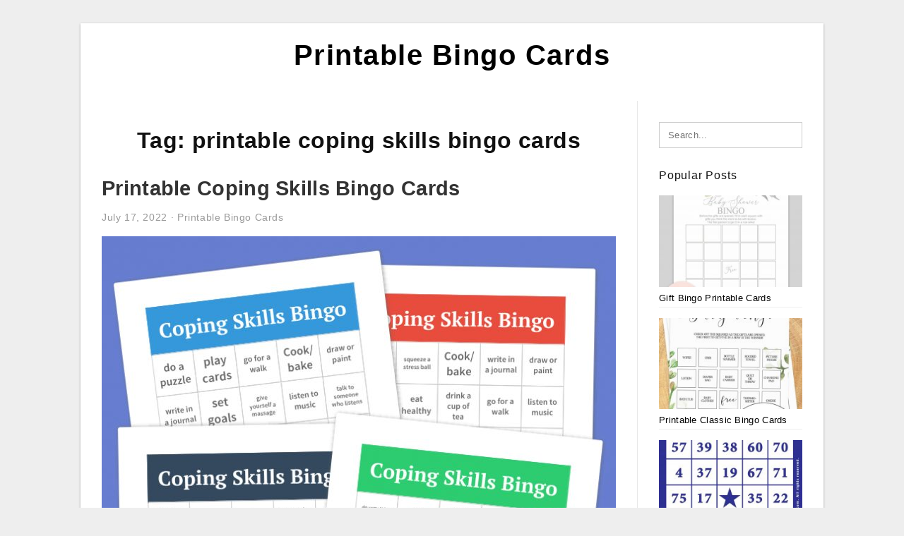

--- FILE ---
content_type: text/html; charset=UTF-8
request_url: https://printable-bingocards.com/cards/printable-coping-skills-bingo-cards/
body_size: 6563
content:
<!DOCTYPE html>
<html lang="en-US" prefix="og: https://ogp.me/ns#">
<head>
<meta charset="UTF-8">
<meta name="viewport" content="width=device-width, initial-scale=1, maximum-scale=1, user-scalable=0">
<link rel="profile" href="https://gmpg.org/xfn/11">
<link rel="pingback" href="https://printable-bingocards.com/xmlrpc.php">

<!-- Icon -->
<link href='' rel='icon' type='image/x-icon'/>

	<style>img:is([sizes="auto" i], [sizes^="auto," i]) { contain-intrinsic-size: 3000px 1500px }</style>
	
<!-- Search Engine Optimization by Rank Math - https://rankmath.com/ -->
<title>Printable Coping Skills Bingo Cards - Printable Bingo Cards</title>
<meta name="robots" content="follow, index, max-snippet:-1, max-video-preview:-1, max-image-preview:large"/>
<link rel="canonical" href="https://printable-bingocards.com/cards/printable-coping-skills-bingo-cards/" />
<meta property="og:locale" content="en_US" />
<meta property="og:type" content="article" />
<meta property="og:title" content="Printable Coping Skills Bingo Cards - Printable Bingo Cards" />
<meta property="og:url" content="https://printable-bingocards.com/cards/printable-coping-skills-bingo-cards/" />
<meta property="og:site_name" content="Printable Bingo Cards" />
<meta name="twitter:card" content="summary_large_image" />
<meta name="twitter:title" content="Printable Coping Skills Bingo Cards - Printable Bingo Cards" />
<meta name="twitter:label1" content="Posts" />
<meta name="twitter:data1" content="1" />
<script type="application/ld+json" class="rank-math-schema">{"@context":"https://schema.org","@graph":[{"@type":"Person","@id":"https://printable-bingocards.com/#person","name":"Printable Bingo Cards"},{"@type":"WebSite","@id":"https://printable-bingocards.com/#website","url":"https://printable-bingocards.com","name":"Printable Bingo Cards","publisher":{"@id":"https://printable-bingocards.com/#person"},"inLanguage":"en-US"},{"@type":"CollectionPage","@id":"https://printable-bingocards.com/cards/printable-coping-skills-bingo-cards/#webpage","url":"https://printable-bingocards.com/cards/printable-coping-skills-bingo-cards/","name":"Printable Coping Skills Bingo Cards - Printable Bingo Cards","isPartOf":{"@id":"https://printable-bingocards.com/#website"},"inLanguage":"en-US"}]}</script>
<!-- /Rank Math WordPress SEO plugin -->

<link rel="alternate" type="application/rss+xml" title="Printable Bingo Cards &raquo; Feed" href="https://printable-bingocards.com/feed/" />
<link rel="alternate" type="application/rss+xml" title="Printable Bingo Cards &raquo; Comments Feed" href="https://printable-bingocards.com/comments/feed/" />
<link rel="alternate" type="application/rss+xml" title="Printable Bingo Cards &raquo; printable coping skills bingo cards Tag Feed" href="https://printable-bingocards.com/cards/printable-coping-skills-bingo-cards/feed/" />
<style id='wp-emoji-styles-inline-css' type='text/css'>

	img.wp-smiley, img.emoji {
		display: inline !important;
		border: none !important;
		box-shadow: none !important;
		height: 1em !important;
		width: 1em !important;
		margin: 0 0.07em !important;
		vertical-align: -0.1em !important;
		background: none !important;
		padding: 0 !important;
	}
</style>
<link rel='stylesheet' id='wp-block-library-css' href='https://printable-bingocards.com/wp-includes/css/dist/block-library/style.min.css?ver=6.8.3' type='text/css' media='all' />
<style id='classic-theme-styles-inline-css' type='text/css'>
/*! This file is auto-generated */
.wp-block-button__link{color:#fff;background-color:#32373c;border-radius:9999px;box-shadow:none;text-decoration:none;padding:calc(.667em + 2px) calc(1.333em + 2px);font-size:1.125em}.wp-block-file__button{background:#32373c;color:#fff;text-decoration:none}
</style>
<style id='global-styles-inline-css' type='text/css'>
:root{--wp--preset--aspect-ratio--square: 1;--wp--preset--aspect-ratio--4-3: 4/3;--wp--preset--aspect-ratio--3-4: 3/4;--wp--preset--aspect-ratio--3-2: 3/2;--wp--preset--aspect-ratio--2-3: 2/3;--wp--preset--aspect-ratio--16-9: 16/9;--wp--preset--aspect-ratio--9-16: 9/16;--wp--preset--color--black: #000000;--wp--preset--color--cyan-bluish-gray: #abb8c3;--wp--preset--color--white: #ffffff;--wp--preset--color--pale-pink: #f78da7;--wp--preset--color--vivid-red: #cf2e2e;--wp--preset--color--luminous-vivid-orange: #ff6900;--wp--preset--color--luminous-vivid-amber: #fcb900;--wp--preset--color--light-green-cyan: #7bdcb5;--wp--preset--color--vivid-green-cyan: #00d084;--wp--preset--color--pale-cyan-blue: #8ed1fc;--wp--preset--color--vivid-cyan-blue: #0693e3;--wp--preset--color--vivid-purple: #9b51e0;--wp--preset--gradient--vivid-cyan-blue-to-vivid-purple: linear-gradient(135deg,rgba(6,147,227,1) 0%,rgb(155,81,224) 100%);--wp--preset--gradient--light-green-cyan-to-vivid-green-cyan: linear-gradient(135deg,rgb(122,220,180) 0%,rgb(0,208,130) 100%);--wp--preset--gradient--luminous-vivid-amber-to-luminous-vivid-orange: linear-gradient(135deg,rgba(252,185,0,1) 0%,rgba(255,105,0,1) 100%);--wp--preset--gradient--luminous-vivid-orange-to-vivid-red: linear-gradient(135deg,rgba(255,105,0,1) 0%,rgb(207,46,46) 100%);--wp--preset--gradient--very-light-gray-to-cyan-bluish-gray: linear-gradient(135deg,rgb(238,238,238) 0%,rgb(169,184,195) 100%);--wp--preset--gradient--cool-to-warm-spectrum: linear-gradient(135deg,rgb(74,234,220) 0%,rgb(151,120,209) 20%,rgb(207,42,186) 40%,rgb(238,44,130) 60%,rgb(251,105,98) 80%,rgb(254,248,76) 100%);--wp--preset--gradient--blush-light-purple: linear-gradient(135deg,rgb(255,206,236) 0%,rgb(152,150,240) 100%);--wp--preset--gradient--blush-bordeaux: linear-gradient(135deg,rgb(254,205,165) 0%,rgb(254,45,45) 50%,rgb(107,0,62) 100%);--wp--preset--gradient--luminous-dusk: linear-gradient(135deg,rgb(255,203,112) 0%,rgb(199,81,192) 50%,rgb(65,88,208) 100%);--wp--preset--gradient--pale-ocean: linear-gradient(135deg,rgb(255,245,203) 0%,rgb(182,227,212) 50%,rgb(51,167,181) 100%);--wp--preset--gradient--electric-grass: linear-gradient(135deg,rgb(202,248,128) 0%,rgb(113,206,126) 100%);--wp--preset--gradient--midnight: linear-gradient(135deg,rgb(2,3,129) 0%,rgb(40,116,252) 100%);--wp--preset--font-size--small: 13px;--wp--preset--font-size--medium: 20px;--wp--preset--font-size--large: 36px;--wp--preset--font-size--x-large: 42px;--wp--preset--spacing--20: 0.44rem;--wp--preset--spacing--30: 0.67rem;--wp--preset--spacing--40: 1rem;--wp--preset--spacing--50: 1.5rem;--wp--preset--spacing--60: 2.25rem;--wp--preset--spacing--70: 3.38rem;--wp--preset--spacing--80: 5.06rem;--wp--preset--shadow--natural: 6px 6px 9px rgba(0, 0, 0, 0.2);--wp--preset--shadow--deep: 12px 12px 50px rgba(0, 0, 0, 0.4);--wp--preset--shadow--sharp: 6px 6px 0px rgba(0, 0, 0, 0.2);--wp--preset--shadow--outlined: 6px 6px 0px -3px rgba(255, 255, 255, 1), 6px 6px rgba(0, 0, 0, 1);--wp--preset--shadow--crisp: 6px 6px 0px rgba(0, 0, 0, 1);}:where(.is-layout-flex){gap: 0.5em;}:where(.is-layout-grid){gap: 0.5em;}body .is-layout-flex{display: flex;}.is-layout-flex{flex-wrap: wrap;align-items: center;}.is-layout-flex > :is(*, div){margin: 0;}body .is-layout-grid{display: grid;}.is-layout-grid > :is(*, div){margin: 0;}:where(.wp-block-columns.is-layout-flex){gap: 2em;}:where(.wp-block-columns.is-layout-grid){gap: 2em;}:where(.wp-block-post-template.is-layout-flex){gap: 1.25em;}:where(.wp-block-post-template.is-layout-grid){gap: 1.25em;}.has-black-color{color: var(--wp--preset--color--black) !important;}.has-cyan-bluish-gray-color{color: var(--wp--preset--color--cyan-bluish-gray) !important;}.has-white-color{color: var(--wp--preset--color--white) !important;}.has-pale-pink-color{color: var(--wp--preset--color--pale-pink) !important;}.has-vivid-red-color{color: var(--wp--preset--color--vivid-red) !important;}.has-luminous-vivid-orange-color{color: var(--wp--preset--color--luminous-vivid-orange) !important;}.has-luminous-vivid-amber-color{color: var(--wp--preset--color--luminous-vivid-amber) !important;}.has-light-green-cyan-color{color: var(--wp--preset--color--light-green-cyan) !important;}.has-vivid-green-cyan-color{color: var(--wp--preset--color--vivid-green-cyan) !important;}.has-pale-cyan-blue-color{color: var(--wp--preset--color--pale-cyan-blue) !important;}.has-vivid-cyan-blue-color{color: var(--wp--preset--color--vivid-cyan-blue) !important;}.has-vivid-purple-color{color: var(--wp--preset--color--vivid-purple) !important;}.has-black-background-color{background-color: var(--wp--preset--color--black) !important;}.has-cyan-bluish-gray-background-color{background-color: var(--wp--preset--color--cyan-bluish-gray) !important;}.has-white-background-color{background-color: var(--wp--preset--color--white) !important;}.has-pale-pink-background-color{background-color: var(--wp--preset--color--pale-pink) !important;}.has-vivid-red-background-color{background-color: var(--wp--preset--color--vivid-red) !important;}.has-luminous-vivid-orange-background-color{background-color: var(--wp--preset--color--luminous-vivid-orange) !important;}.has-luminous-vivid-amber-background-color{background-color: var(--wp--preset--color--luminous-vivid-amber) !important;}.has-light-green-cyan-background-color{background-color: var(--wp--preset--color--light-green-cyan) !important;}.has-vivid-green-cyan-background-color{background-color: var(--wp--preset--color--vivid-green-cyan) !important;}.has-pale-cyan-blue-background-color{background-color: var(--wp--preset--color--pale-cyan-blue) !important;}.has-vivid-cyan-blue-background-color{background-color: var(--wp--preset--color--vivid-cyan-blue) !important;}.has-vivid-purple-background-color{background-color: var(--wp--preset--color--vivid-purple) !important;}.has-black-border-color{border-color: var(--wp--preset--color--black) !important;}.has-cyan-bluish-gray-border-color{border-color: var(--wp--preset--color--cyan-bluish-gray) !important;}.has-white-border-color{border-color: var(--wp--preset--color--white) !important;}.has-pale-pink-border-color{border-color: var(--wp--preset--color--pale-pink) !important;}.has-vivid-red-border-color{border-color: var(--wp--preset--color--vivid-red) !important;}.has-luminous-vivid-orange-border-color{border-color: var(--wp--preset--color--luminous-vivid-orange) !important;}.has-luminous-vivid-amber-border-color{border-color: var(--wp--preset--color--luminous-vivid-amber) !important;}.has-light-green-cyan-border-color{border-color: var(--wp--preset--color--light-green-cyan) !important;}.has-vivid-green-cyan-border-color{border-color: var(--wp--preset--color--vivid-green-cyan) !important;}.has-pale-cyan-blue-border-color{border-color: var(--wp--preset--color--pale-cyan-blue) !important;}.has-vivid-cyan-blue-border-color{border-color: var(--wp--preset--color--vivid-cyan-blue) !important;}.has-vivid-purple-border-color{border-color: var(--wp--preset--color--vivid-purple) !important;}.has-vivid-cyan-blue-to-vivid-purple-gradient-background{background: var(--wp--preset--gradient--vivid-cyan-blue-to-vivid-purple) !important;}.has-light-green-cyan-to-vivid-green-cyan-gradient-background{background: var(--wp--preset--gradient--light-green-cyan-to-vivid-green-cyan) !important;}.has-luminous-vivid-amber-to-luminous-vivid-orange-gradient-background{background: var(--wp--preset--gradient--luminous-vivid-amber-to-luminous-vivid-orange) !important;}.has-luminous-vivid-orange-to-vivid-red-gradient-background{background: var(--wp--preset--gradient--luminous-vivid-orange-to-vivid-red) !important;}.has-very-light-gray-to-cyan-bluish-gray-gradient-background{background: var(--wp--preset--gradient--very-light-gray-to-cyan-bluish-gray) !important;}.has-cool-to-warm-spectrum-gradient-background{background: var(--wp--preset--gradient--cool-to-warm-spectrum) !important;}.has-blush-light-purple-gradient-background{background: var(--wp--preset--gradient--blush-light-purple) !important;}.has-blush-bordeaux-gradient-background{background: var(--wp--preset--gradient--blush-bordeaux) !important;}.has-luminous-dusk-gradient-background{background: var(--wp--preset--gradient--luminous-dusk) !important;}.has-pale-ocean-gradient-background{background: var(--wp--preset--gradient--pale-ocean) !important;}.has-electric-grass-gradient-background{background: var(--wp--preset--gradient--electric-grass) !important;}.has-midnight-gradient-background{background: var(--wp--preset--gradient--midnight) !important;}.has-small-font-size{font-size: var(--wp--preset--font-size--small) !important;}.has-medium-font-size{font-size: var(--wp--preset--font-size--medium) !important;}.has-large-font-size{font-size: var(--wp--preset--font-size--large) !important;}.has-x-large-font-size{font-size: var(--wp--preset--font-size--x-large) !important;}
:where(.wp-block-post-template.is-layout-flex){gap: 1.25em;}:where(.wp-block-post-template.is-layout-grid){gap: 1.25em;}
:where(.wp-block-columns.is-layout-flex){gap: 2em;}:where(.wp-block-columns.is-layout-grid){gap: 2em;}
:root :where(.wp-block-pullquote){font-size: 1.5em;line-height: 1.6;}
</style>
<link rel='stylesheet' id='themejazz-style-css' href='https://printable-bingocards.com/wp-content/themes/theme-ultimage/style.css?ver=1' type='text/css' media='all' />
<link rel="https://api.w.org/" href="https://printable-bingocards.com/wp-json/" /><link rel="alternate" title="JSON" type="application/json" href="https://printable-bingocards.com/wp-json/wp/v2/tags/498" /><link rel="EditURI" type="application/rsd+xml" title="RSD" href="https://printable-bingocards.com/xmlrpc.php?rsd" />
<meta name="generator" content="WordPress 6.8.3" />

<style media="screen">
    
            /*Site Padding*/
        #page{
        	margin-top: 10px;
            margin-bottom: 0px;
        }
    </style>

<style type="text/css" title="dynamic-css" class="options-output">#content #primary.col-md-9,#attachment.col-md-9{border-right:1px solid #E8E8E8;}.site-content{background-color:#fff;}#secondary .widget ul li{border-bottom:1px solid #eeeeee;}</style>
</head>

<body data-rsssl=1 class="archive tag tag-printable-coping-skills-bingo-cards tag-498 wp-theme-theme-ultimage">

	<div class="top-navigation">
		<div class="container default-width"  >
					</div>
	</div>

	
<div id="page" class="hfeed site container default-width"  >
	<a class="skip-link screen-reader-text" href="#content">Skip to content</a>

	<header id="masthead" class="site-header">
		<div class="row">
		<!-- Site Branding Code -->
				<div class="site-branding logo-center">

							<div class="main-site-title">
										<h1 class="site-title"><a href="https://printable-bingocards.com/" rel="home">Printable Bingo Cards</a></h1>
																<p class="site-description"></p>
									</div>
			
			<!-- Header Ad, Display Search Form If Empty -->
			
			<!-- Header Search Form -->
			
			<div class="clearfix"></div>
		</div><!-- .site-branding -->
				</div>

			</header><!-- #masthead -->
	
	<div id="content" class="site-content clearfix">

	<div id="primary" class="content-area col-md-9 col-sm-8">
		<main id="main" class="site-main">

		
			<header class="page-header">
				<h1 class="page-title">Tag: <span>printable coping skills bingo cards</span></h1>			</header><!-- .page-header -->

			
						
				
<article id="post-1772" class="post-1772 post type-post status-publish format-standard has-post-thumbnail hentry category-printable-bingo-cards tag-free-printable-coping-skills-bingo-cards tag-printable-coping-skills-bingo-cards">

	<header class="entry-header">
		<h2 class="entry-title"><a href="https://printable-bingocards.com/printable-coping-skills-bingo-cards/" rel="bookmark">Printable Coping Skills Bingo Cards</a></h2>
				<div class="entry-meta">
			<span class="posted-on"><time class="entry-date published updated" datetime="2022-07-17T03:31:18+07:00">July 17, 2022</time></span><span class="meta-sep">&middot;</span><span class="categories-list"> <a href="https://printable-bingocards.com/topics/printable-bingo-cards/" rel="category tag">Printable Bingo Cards</a></span><span class="byline"> by <span class="author vcard"><a class="url fn n" href="https://printable-bingocards.com/author/bismillah/">Emma D. Hartwell</a></span></span>		</div><!-- .entry-meta -->
			</header><!-- .entry-header -->

	<div class="entry-content">

		<div class="featured-thumbnail aligncenter"><a href="https://printable-bingocards.com/printable-coping-skills-bingo-cards/"><img width="728" height="1580" src="https://printable-bingocards.com/wp-content/uploads/2020/03/coping-skills-bingo-free-bingo-cards-bingo-cards-728x1580.png" title="Printable Coping Skills Bingo Cards" alt="Printable Coping Skills Bingo Cards"></a></div>
		<p>Printable Coping Skills Bingo Cards &#8211; Bingo Cards is helpful products to aid you receive began using the game of bingo. There are lots of locations that sell these games and you will find some cool methods to use them. To get started you&#8217;ll need&#8230;</p>

			</div><!-- .entry-content -->

	
		<footer class="entry-footer">
		<span class="tags-links">Tags: <a href="https://printable-bingocards.com/cards/free-printable-coping-skills-bingo-cards/" rel="tag">free printable coping skills bingo cards</a>, <a href="https://printable-bingocards.com/cards/printable-coping-skills-bingo-cards/" rel="tag">printable coping skills bingo cards</a></span>	</footer><!-- .entry-footer -->
	
</article><!-- #post-## -->

			
				
		
		
		</main><!-- #main -->
	</div><!-- #primary -->


	<div id="secondary" class="widget-area col-md-3 col-sm-4" role="complementary">
        <aside id="search-2" class="widget widget_search">
<form role="search" method="get" class="search-form" action="https://printable-bingocards.com/">
	<input type="search" class="search-field" placeholder="Search..." value="" name="s" title="Search for:" />
	<input type="submit" class="search-submit" value="Search" />
</form>
</aside><aside id="ultimage_popular_posts-3" class="widget widget_ultimage_popular_posts"><h3 class="widget-title">Popular Posts</h3>
			<ul>

				
						<li>
														<a href="https://printable-bingocards.com/gift-bingo-printable-cards/" title="Gift Bingo Printable Cards">
								<div class="post-image">
					                											<img src="https://printable-bingocards.com/wp-content/uploads/2020/04/blush-floral-printable-baby-shower-bingo-bridal-shower-235x150.jpg" alt="Blush Floral Printable Baby Shower Bingo | Bridal Shower" class="" />																		</div>
								<div class="inner">
									<span class="title">Gift Bingo Printable Cards</span>
									<!-- <p class="meta">October 17, 2023</p> -->
								</div>
								<div class="clear"></div>
							</a>
						</li>
					
						<li>
														<a href="https://printable-bingocards.com/printable-classic-bingo-cards/" title="Printable Classic Bingo Cards">
								<div class="post-image">
					                											<img src="https://printable-bingocards.com/wp-content/uploads/2020/03/classic-baby-bingo-gender-neutral-baby-shower-game-printable-235x150.jpg" alt="Classic Baby Bingo Gender Neutral Baby Shower Game Printable" class="" />																		</div>
								<div class="inner">
									<span class="title">Printable Classic Bingo Cards</span>
									<!-- <p class="meta">July 2, 2019</p> -->
								</div>
								<div class="clear"></div>
							</a>
						</li>
					
						<li>
														<a href="https://printable-bingocards.com/free-printable-number-bingo-cards-1-75/" title="Free Printable Number Bingo Cards 1 75">
								<div class="post-image">
					                											<img src="https://printable-bingocards.com/wp-content/uploads/2020/04/bingo-card-template-free-printable-bingo-card-template-5-235x150.jpg" alt="Bingo Card Template Free Printable | Bingo Card Template" class="" />																		</div>
								<div class="inner">
									<span class="title">Free Printable Number Bingo Cards 1 75</span>
									<!-- <p class="meta">August 5, 2019</p> -->
								</div>
								<div class="clear"></div>
							</a>
						</li>
					
						<li>
														<a href="https://printable-bingocards.com/printable-bingo-cards-with-numbers-1-75/" title="Printable Bingo Cards With Numbers 1-75">
								<div class="post-image">
					                											<img src="https://printable-bingocards.com/wp-content/uploads/2020/04/free-printable-bingo-cards-bingo-voor-kinderen-4-235x150.png" alt="Free Printable Bingo Cards | Bingo, Voor Kinderen" class="" />																		</div>
								<div class="inner">
									<span class="title">Printable Bingo Cards With Numbers 1-75</span>
									<!-- <p class="meta">September 8, 2019</p> -->
								</div>
								<div class="clear"></div>
							</a>
						</li>
					
						<li>
														<a href="https://printable-bingocards.com/free-customizable-bingo-cards-printable/" title="Free Customizable Bingo Cards Printable">
								<div class="post-image">
					                											<img src="https://printable-bingocards.com/wp-content/uploads/2020/04/free-printable-bingo-cards-free-printable-bingo-cards-96-235x150.png" alt="Free Printable Bingo Cards | Free Printable Bingo Cards" class="" />																		</div>
								<div class="inner">
									<span class="title">Free Customizable Bingo Cards Printable</span>
									<!-- <p class="meta">November 11, 2019</p> -->
								</div>
								<div class="clear"></div>
							</a>
						</li>
									</ul>
			
		</aside>          <aside id="recent_posts-3" class="widget widget_recent_posts">          <h3 class="widget-title">Recent Posts</h3>          <ul>
                        <li class="col-md-12 col-sm-12">
                <div class="post-index">
                      <a href="https://printable-bingocards.com/gift-bingo-printable-cards/">
					          <img src="https://printable-bingocards.com/wp-content/uploads/2020/04/blush-floral-printable-baby-shower-bingo-bridal-shower-235x150.jpg" alt="Blush Floral Printable Baby Shower Bingo | Bridal Shower" class="" /></a>
                </div>
                <div class="recent-info">
                  <span class="title-recent-post">
                    <a title="Gift Bingo Printable Cards" href="https://printable-bingocards.com/gift-bingo-printable-cards/">
        						         						  Gift Bingo Printable Cards                    </a>
                </span>
      			</div>
              </li>
                          <li class="col-md-12 col-sm-12">
                <div class="post-index">
                      <a href="https://printable-bingocards.com/pic-of-a-printable-wolf-bingo-with-cards/">
					          <img src="https://printable-bingocards.com/wp-content/uploads/2020/04/pin-on-dating-and-beyond-235x150.png" alt="Pin On Dating And Beyond" class="" /></a>
                </div>
                <div class="recent-info">
                  <span class="title-recent-post">
                    <a title="Pic of A Printable Wolf Bingo With Cards" href="https://printable-bingocards.com/pic-of-a-printable-wolf-bingo-with-cards/">
        						         						  Pic of A Printable Wolf Bingo With                    </a>
                </span>
      			</div>
              </li>
                          <li class="col-md-12 col-sm-12">
                <div class="post-index">
                      <a href="https://printable-bingocards.com/free-printable-religious-bingo-cards/">
					          <img src="https://printable-bingocards.com/wp-content/uploads/2020/04/bits-of-everything-free-download-general-conference-bingo-1-235x150.jpg" alt="Bits Of Everything: Free Download: General Conference Bingo" class="" /></a>
                </div>
                <div class="recent-info">
                  <span class="title-recent-post">
                    <a title="Free Printable Religious Bingo Cards" href="https://printable-bingocards.com/free-printable-religious-bingo-cards/">
        						         						  Free Printable Religious Bingo                    </a>
                </span>
      			</div>
              </li>
                          <li class="col-md-12 col-sm-12">
                <div class="post-index">
                      <a href="https://printable-bingocards.com/scientific-method-bingo-cards-free-printable/">
					          <img src="https://printable-bingocards.com/wp-content/uploads/2020/04/free-printable-bingo-cards-free-bingo-cards-bingo-cards-235x150.png" alt="Free Printable Bingo Cards | Free Bingo Cards, Bingo Cards" class="" /></a>
                </div>
                <div class="recent-info">
                  <span class="title-recent-post">
                    <a title="Scientific Method Bingo Cards Free Printable" href="https://printable-bingocards.com/scientific-method-bingo-cards-free-printable/">
        						         						  Scientific Method Bingo Cards Free                    </a>
                </span>
      			</div>
              </li>
                          <li class="col-md-12 col-sm-12">
                <div class="post-index">
                      <a href="https://printable-bingocards.com/1-5-bingo-cards-printable/">
					          <img src="https://printable-bingocards.com/wp-content/uploads/2020/04/bowling-bingo-free-download-free-printables-2-235x150.jpg" alt="Bowling Bingo | Free Download | Free Printables" class="" /></a>
                </div>
                <div class="recent-info">
                  <span class="title-recent-post">
                    <a title="1-5 Bingo Cards Printable" href="https://printable-bingocards.com/1-5-bingo-cards-printable/">
        						         						  1-5 Bingo Cards Printable                    </a>
                </span>
      			</div>
              </li>
                      </ul>
          <div class="clearfix"></div>
          </aside>      <aside id="categories-2" class="widget widget_categories"><h3 class="widget-title">Categories</h3>
			<ul>
					<li class="cat-item cat-item-12"><a href="https://printable-bingocards.com/topics/printable-alphabet-bingo-cards/">Printable Alphabet Bingo Cards</a>
</li>
	<li class="cat-item cat-item-9"><a href="https://printable-bingocards.com/topics/printable-baby-bingo-cards/">Printable Baby Bingo Cards</a>
</li>
	<li class="cat-item cat-item-2"><a href="https://printable-bingocards.com/topics/printable-baby-shower-bingo-cards/">Printable Baby Shower Bingo Cards</a>
</li>
	<li class="cat-item cat-item-13"><a href="https://printable-bingocards.com/topics/printable-bible-bingo-cards/">Printable Bible Bingo Cards</a>
</li>
	<li class="cat-item cat-item-1"><a href="https://printable-bingocards.com/topics/printable-bingo-cards/">Printable Bingo Cards</a>
</li>
	<li class="cat-item cat-item-19"><a href="https://printable-bingocards.com/topics/printable-birthday-bingo-cards/">Printable Birthday Bingo Cards</a>
</li>
	<li class="cat-item cat-item-14"><a href="https://printable-bingocards.com/topics/printable-bridal-bingo-cards/">Printable Bridal Bingo Cards</a>
</li>
	<li class="cat-item cat-item-15"><a href="https://printable-bingocards.com/topics/printable-car-bingo-cards/">Printable Car Bingo Cards</a>
</li>
	<li class="cat-item cat-item-3"><a href="https://printable-bingocards.com/topics/printable-christmas-bingo-cards/">Printable Christmas Bingo Cards</a>
</li>
	<li class="cat-item cat-item-16"><a href="https://printable-bingocards.com/topics/printable-disney-bingo-cards/">Printable Disney Bingo Cards</a>
</li>
	<li class="cat-item cat-item-17"><a href="https://printable-bingocards.com/topics/printable-dr-seuss-bingo-cards/">Printable Dr Seuss Bingo Cards</a>
</li>
	<li class="cat-item cat-item-18"><a href="https://printable-bingocards.com/topics/printable-easter-bingo-cards/">Printable Easter Bingo Cards</a>
</li>
	<li class="cat-item cat-item-6"><a href="https://printable-bingocards.com/topics/printable-halloween-bingo-cards/">Printable Halloween Bingo Cards</a>
</li>
	<li class="cat-item cat-item-11"><a href="https://printable-bingocards.com/topics/printable-holiday-bingo-cards/">Printable Holiday Bingo Cards</a>
</li>
	<li class="cat-item cat-item-7"><a href="https://printable-bingocards.com/topics/printable-number-bingo-cards/">Printable Number Bingo Cards</a>
</li>
	<li class="cat-item cat-item-10"><a href="https://printable-bingocards.com/topics/printable-oscar-bingo-cards/">Printable Oscar Bingo Cards</a>
</li>
	<li class="cat-item cat-item-20"><a href="https://printable-bingocards.com/topics/printable-st-patricks-day-bingo-cards/">Printable St Patricks Day Bingo Cards</a>
</li>
	<li class="cat-item cat-item-8"><a href="https://printable-bingocards.com/topics/printable-super-bowl-bingo-cards/">Printable Super Bowl Bingo Cards</a>
</li>
	<li class="cat-item cat-item-5"><a href="https://printable-bingocards.com/topics/printable-thanksgiving-bingo-cards/">Printable Thanksgiving Bingo Cards</a>
</li>
	<li class="cat-item cat-item-4"><a href="https://printable-bingocards.com/topics/printable-valentine-bingo-cards/">Printable Valentine Bingo Cards</a>
</li>
			</ul>

			</aside><aside id="archives-3" class="widget widget_archive"><h3 class="widget-title">Archives</h3>
			<ul>
					<li><a href='https://printable-bingocards.com/2023/10/'>October 2023</a></li>
	<li><a href='https://printable-bingocards.com/2023/09/'>September 2023</a></li>
	<li><a href='https://printable-bingocards.com/2023/08/'>August 2023</a></li>
	<li><a href='https://printable-bingocards.com/2023/07/'>July 2023</a></li>
	<li><a href='https://printable-bingocards.com/2023/06/'>June 2023</a></li>
	<li><a href='https://printable-bingocards.com/2023/05/'>May 2023</a></li>
	<li><a href='https://printable-bingocards.com/2023/04/'>April 2023</a></li>
	<li><a href='https://printable-bingocards.com/2023/03/'>March 2023</a></li>
	<li><a href='https://printable-bingocards.com/2023/02/'>February 2023</a></li>
	<li><a href='https://printable-bingocards.com/2023/01/'>January 2023</a></li>
	<li><a href='https://printable-bingocards.com/2022/12/'>December 2022</a></li>
	<li><a href='https://printable-bingocards.com/2022/11/'>November 2022</a></li>
	<li><a href='https://printable-bingocards.com/2022/10/'>October 2022</a></li>
	<li><a href='https://printable-bingocards.com/2022/09/'>September 2022</a></li>
	<li><a href='https://printable-bingocards.com/2022/08/'>August 2022</a></li>
	<li><a href='https://printable-bingocards.com/2022/07/'>July 2022</a></li>
	<li><a href='https://printable-bingocards.com/2022/06/'>June 2022</a></li>
	<li><a href='https://printable-bingocards.com/2022/05/'>May 2022</a></li>
	<li><a href='https://printable-bingocards.com/2022/04/'>April 2022</a></li>
	<li><a href='https://printable-bingocards.com/2022/03/'>March 2022</a></li>
	<li><a href='https://printable-bingocards.com/2022/02/'>February 2022</a></li>
	<li><a href='https://printable-bingocards.com/2022/01/'>January 2022</a></li>
	<li><a href='https://printable-bingocards.com/2021/12/'>December 2021</a></li>
	<li><a href='https://printable-bingocards.com/2021/11/'>November 2021</a></li>
	<li><a href='https://printable-bingocards.com/2020/05/'>May 2020</a></li>
	<li><a href='https://printable-bingocards.com/2020/04/'>April 2020</a></li>
	<li><a href='https://printable-bingocards.com/2019/12/'>December 2019</a></li>
	<li><a href='https://printable-bingocards.com/2019/11/'>November 2019</a></li>
	<li><a href='https://printable-bingocards.com/2019/09/'>September 2019</a></li>
	<li><a href='https://printable-bingocards.com/2019/08/'>August 2019</a></li>
	<li><a href='https://printable-bingocards.com/2019/07/'>July 2019</a></li>
	<li><a href='https://printable-bingocards.com/2019/04/'>April 2019</a></li>
			</ul>

			</aside>			</div><!-- #secondary -->

<div class="clearfix"></div>

	</div><!-- #content -->

</div><!-- #page -->

	
	<footer id="colophon" class="site-footer">
		<div class="container default-width"  >
			
							<div class="footer-bottom-center col-xs-12">
					<nav id="nav-footer">
					<div class="menu"><ul>
<li class="page_item page-item-6"><a href="https://printable-bingocards.com/about-us/">About Us</a></li>
<li class="page_item page-item-7"><a href="https://printable-bingocards.com/contact/">Contact</a></li>
<li class="page_item page-item-9"><a href="https://printable-bingocards.com/cookie-policy/">Cookie Policy</a></li>
<li class="page_item page-item-10"><a href="https://printable-bingocards.com/disclaimer/">Disclaimer</a></li>
<li class="page_item page-item-11"><a href="https://printable-bingocards.com/digital-millennium-copyright-act-notice/">DMCA</a></li>
<li class="page_item page-item-43"><a href="https://printable-bingocards.com/privacy-policy/">Privacy Policy</a></li>
<li class="page_item page-item-8"><a href="https://printable-bingocards.com/terms-of-use/">Terms of Use</a></li>
</ul></div>
					</nav>
					<div class="site-info">
											</div><!-- .site-info -->
				</div>
						<div class="clearfix"></div>
		</div>
	</footer><!-- #colophon -->

<div class="back-top" id="back-top">&uarr;</div>

<script type="speculationrules">
{"prefetch":[{"source":"document","where":{"and":[{"href_matches":"\/*"},{"not":{"href_matches":["\/wp-*.php","\/wp-admin\/*","\/wp-content\/uploads\/*","\/wp-content\/*","\/wp-content\/plugins\/*","\/wp-content\/themes\/theme-ultimage\/*","\/*\\?(.+)"]}},{"not":{"selector_matches":"a[rel~=\"nofollow\"]"}},{"not":{"selector_matches":".no-prefetch, .no-prefetch a"}}]},"eagerness":"conservative"}]}
</script>
<script type="text/javascript" src="https://printable-bingocards.com/wp-includes/js/jquery/jquery.js" id="jquery-js"></script>
<script type="text/javascript" src="https://printable-bingocards.com/wp-content/themes/theme-ultimage/assets/js/main.min.js?ver=6.8.3" id="themejazz-mainjs-js"></script>

<script defer src="https://static.cloudflareinsights.com/beacon.min.js/vcd15cbe7772f49c399c6a5babf22c1241717689176015" integrity="sha512-ZpsOmlRQV6y907TI0dKBHq9Md29nnaEIPlkf84rnaERnq6zvWvPUqr2ft8M1aS28oN72PdrCzSjY4U6VaAw1EQ==" data-cf-beacon='{"version":"2024.11.0","token":"983c8f93619747c896a0d6008134fef5","r":1,"server_timing":{"name":{"cfCacheStatus":true,"cfEdge":true,"cfExtPri":true,"cfL4":true,"cfOrigin":true,"cfSpeedBrain":true},"location_startswith":null}}' crossorigin="anonymous"></script>
</body>
</html>
